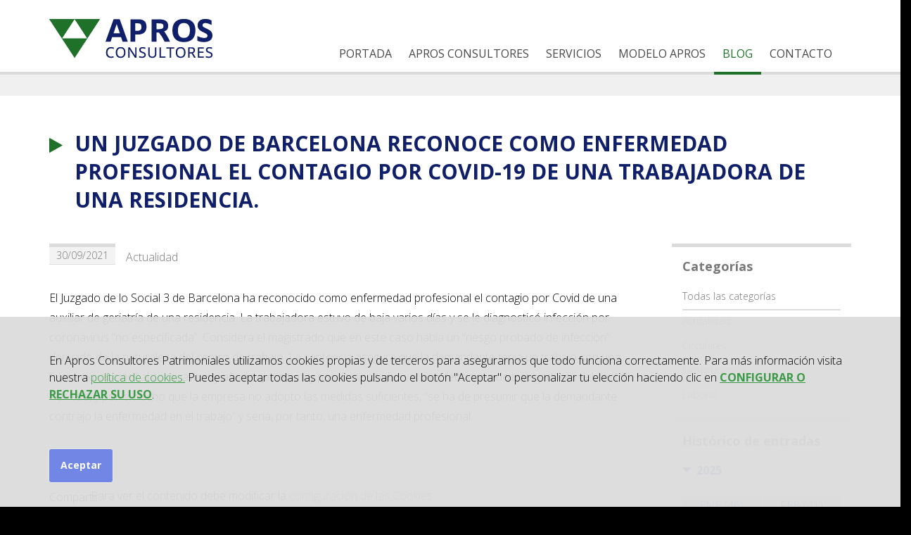

--- FILE ---
content_type: text/html
request_url: https://www.aprosconsultores.com/un-juzgado-de-barcelona-reconoce-como-enfermedad-profesional-el-contagio-por-covid-19-de-una-trabajadora-de-una-residencia
body_size: 8154
content:
    <!DOCTYPE html>
    <!--[if lt IE 7]>      <html class="no-js lt-ie9 lt-ie8 lt-ie7" lang="es"> <![endif]-->
    <!--[if IE 7]>         <html class="no-js lt-ie9 lt-ie8" lang="es"> <![endif]-->
    <!--[if IE 8]>         <html class="no-js lt-ie9" lang="es"> <![endif]-->
    <!--[if gt IE 8]><!--> <html class="no-js" lang="es"> <!--<![endif]-->
<head>
    <meta charset="utf-8">
    <meta http-equiv="X-UA-Compatible" content="IE=edge,chrome=1">
    <meta name="viewport" content="width=device-width, initial-scale=1">
    <title>Un juzgado de Barcelona reconoce como enfermedad profesional el contagio por Covid-19 de una trabajadora de una residencia. | Apros Consultores Patrimoniales</title>
                <meta content='Un juzgado de Barcelona reconoce como enfermedad profesional el contagio por Covid-19 de una trabajadora de una residencia.' property='og:title'/>
                    <meta content='https://www.aprosconsultores.com/un-juzgado-de-barcelona-reconoce-como-enfermedad-profesional-el-contagio-por-covid-19-de-una-trabajadora-de-una-residencia' property='og:url'/>
                    <meta content='Apros Consultores Patrimoniales' property='og:site_name'/>
                    <meta content='El Juzgado de lo Social 3 de Barcelona ha reconocido como enfermedad profesional el contagio por Covid de una auxiliar de geriatr&iacute;a de un...' property='og:description'/>
                    <meta name="description" content="" />
        <meta name="keywords" content="" />
            <meta name="robots" content="INDEX,FOLLOW" />

    <link rel="shortcut icon" href="https://www.aprosconsultores.com/favicon.ico" type="image/x-icon" />

                                                                                                                                                                                                                                                                                                                                                                                                                                                                                                                                                                                                                                                                                                                                                                                                                                                                                                                                                                                                                                                                                                                                                                                                                                                                                                                                                                                                                                                                                                                                                                                                                                                                                                                                                                                                                                                                                                                                                                                                                                                                                                                                                                                                                                                                                                                                                                                                                                                                                                                                                                                                                                                                                                                                                                                                                                                                                                                                                                                                                                                                                                                                                                                                                                                                                                                                                                                                                                                                                                                                                                                                                                                                                                                                                                                                                                                                                                                                                                                                                                                                                                                                                                                                                                                                                                                                                                                                                                                                                                                                                                                                                                                                                                                                                                                                                                                                                                                                                                                                                                                                                                                                                                                                                                                                                                                                                                                                                                                                                                                                                                                                                                                                                                                                                                                                                                                                                                                                                                                                                                                                                                                                                                                                                                                                                                                                                                                                                                                                                                                                                                                                                                                                                                                                                                                                                                                                                                                                                                                                                                                                                                                                                                                                                                                                                                                                                                                                                                                                                                                                                                                                                                                                                                                                                                                                                                                                                                                                                                                                                                                                                                                                                                                                                                                                                                                                                                                                                                                                                                                                                                                                                                                                                                                                                                                                                                                                                                                                                                                                                                                                                                                                                                                                                                                                                                                                                                                                                                                                                                                                                                                                                                                                                                                                                                                                                                                                                                                                                                                                                                                                                                                                                                                                                                                                                                                                                                                                                                                                                                                                                                                                                                                                                                                                                                                                                                                                                                                                                                                                                                                                                                                                                                                                                                                                                                                                                                                                                                                                                                                                                                                                                                                                                                                                                                                                                                                                                                                                                                                                                                                                                                                                                                                                                                                                                                                                                                                                                                                                                                                                                                                                                                                                                                                                                                                                                                                                                                                                                                                                                                                                                                                                                                                                                                                                                                                                                                                                                                                                                                                                                                                                                                                                                                                                                                                                                                                                                                                                                                                                                                                                                                                                                                                                                                                                                                                                                                                                                                                                                                                                                                                                                                                                                                                                                                                                                                                                                                                                                                                                                                                                                                                                                                                                                                                                                                                                                                                                                                                                                                                                                                                                                                                                                                                                                                                                                                                                                                                                                                                                                                                                                                                                                                                                                                                                                                                                                                                                                                                                                                                                                                                                                                                                                                                                                                                                                                                                                                                                                                                                                                                                                                                                                                                                                                                                                                                                                                                                                                                                                                                                                                                                                                                                                                                                                                                                                                                                                                                                                                                                                                                                                                                                                                                                                                                                                                                                                                                                                                                                                                                                                                                                                                                                                                                                                                                                                                                                                                                                                                                                                                                                                                                                                                                                                                                                                                                                                                                                                                                                                                                                                                                                                                                                                                                                                                                                                                                                                                                                                                                                                                                                                                                                                                                                                                                                                                                                                                                                                                                                                                                                                                                                                                                                                                                                                                                                                                                                                                                                                                                                                                                                                                                                                                                                                                                                                                                                                                                                                                                                                                                                                                                                                                                                                                                                                                                                                                                                                                                                                                                                                                                                                                                                                                                                                                                                                                                                                                                                                                                                                                                                                                                                                                                                                                                                                                                                                                                                                                                                                                                                                                                                                                                                                                                                                                                                                                                                                                                                                                                                                                                                                                                                                                                                                                                                                                                                                                                                                                                                                                                                                                                                                                                                                                                                                                                                                                                                                                                                                                                                                                                                                                                                                                                                                                                                                                                                                                                                                                                                                                                                                                                                                                                                                                                                                                                                                                                                                                                                                                                                                                                                                                                                                                                                                                                                                                                                                                                                                                                                                                                                                                                                                                                                                                                                                                                                                                                                                                                                                                                                                                                                                                                                                                                                                                                                                                                                                                                                                                                                                                                                                                                                                                                                                                                                                                                                                                                                                                                                                                                                                                                                                                                                                                                                                                                                                                                                                                                                                                                                                                                                                                                                                                                                                                                                                                                                                                                                                                                                                                                                                                                                                                                                                                                                                                                                                                                                                                                                                                                                                                                                                                                                                                                                                                                                                                                                                                                                                                                                                                                                                                                                                                                                                                                                                                                                                                                                                                                                                                                                                                                                                                                                                                                                                                                                                                                                                                                                                                                                                                                                                                                                                                                                                                                                                                                                                                                                                                                                                                                                                                                                                                                                                                                                                                                                                                                                                                                                                                                                                                                                                                                                                                                                                                                                                                                                                                                                                                                                                                                                                                                                                                                                                                                                                                                                                                                                                                                                                                                                                                                                                                                                                                                                                                                                                                                                                                                                                                                                                                                                                                                                                                                                                                                                                                                                                                                                                                                                                                                                                                                                                                                                                                                                                                                                                                                                                                                                                                                                                                                                                                                                                                                                                                                                                                                                                                                                                                                                                                                                                                                                                                                                                                                                                                                                                                                                                                                                                                                                                                                                                                                                                                                                                                                                                                                                                                                                                                                                                                                                                                                                                                                                                                                                                                                                                                                                                                                                                                                                                                                                                                                                                                                                                                                                                                                                                                                                                                                                                                                                                                                                                                                                                                                                                                                                                                                                                                                                                                                                                                                                                                                                                                                                                                                                                                                                                                                                                                                                                                                                                                                                                                                                                                                                                                                                                                                                                                                                                                                                                                                                                                                                                                                                                                                                                                                                                                                                                                                                                                                                                                                                                                                                                                                                                                                                                                                                                                                                                                                                                                                                                                                                                                                                                                                                                                                                                                                                                                                                                                                                                                                                                                                                                                                                                                                                                                                                                                                                                                                                                                                                                                                                                                                                                                                                                                                                                                                                                                                                                                                                                                                                                                                                                                                                                                                                                                                                                                                                                                                                                                                                                                                                                                                                                                                                                                                                                                                                                                                                                                                                                                                                                                                                                                                                                                                                                                                                                                                                                                                                                                                                                                                                                                                                                                                                                                                                                                                                                                                                                                                                                                                                                                                                                                                                                                                                                                                                                                                                                                                                                                                                                                                                                                                                                                                                                                                                                                                                                                                                                                                                                                                                                                                                                                                                                                                                                                                                                                                                                                                                                                                                                                                                                                                                                                                                                                                                                                                                                                                                                                                                                                                                                                                                                                                                                                                                                                                                                                                                                                                                                                                                                                                                                                                                                                                                                                                                                                                                                                                                                                                                                                                                                                                                                                                                                                                                                                                                                                                                                                                                                                                                                                                                                                                                                                                                                                                                                                                                                                                                                                                                                                                                                                                                                                                                                                                                                                                                                                                                                                                                                                                                                                                                                                                                                                                                                                                                                                                                                                                                                                                                                                                                                                                                                                                                                                                                                                                                                                                                                                                                                                                                                                                                                                                                                                                                                                                                                                                                                                                                                                                                                                                                                                                                                                                                                                                                                                                                                                                                                                                                                                                                                                                                                                                                                                                                                                                                                                                                                                                                                                                                                                                                                                                                                                                                                                                                                                                                                                                                                                                                                                                                                                                                                                                                                                                                                                                                                                                                                                                                                                                                                                                                                                                                                                                                                                                                                                                                                                                                                                                                                                                                                                                                                                                                                                                                                                                                                                                                                                                                                                                                                                                                                                                                                                                                                                                                                                                                                                                                                                                                                                                                                                                                                                                                                                                                                                                                                                                                                                                                                                                                                                                                                                                                                                                                                                                                                                                                                                                                                                                                                                                                                                                                                                                                                                                                                                                                                                                                                                                                                                                                                                                                                                                                                                                                                                                                                                                                                                                                                                                                                                                                                                                                                                                                                                                                                                                                                                                                                                                                                                                                                                                                                                                                                                                                                                                                                                                                                                                                                                                                                                                                                                                                                                                                                                                                                                                                                                                                                                                                                                                                                                                                                                                                                                                                                                                                                                                                                                                                                                                                                                                                                                                                                                                                                                                                                                                                                                                                                                                                                                                                                                                                                                                                                                                                                                                                                                                                                                                                                                                                                                                                                                                                                                                                                                                                                                                                                                                                                                                                                                                                                                                                                                                                                                                                                                                                                                                                                                                                                                                                                                                                                                                                                                                                                                                                                                                                                                                                                                                                                                                                                                                                                                                                                                                                                                                                                                                                                                                                                                                                                                                                                                                                                                                                                                                                                                                                                                                                                                                                                                                                                                                                                                                                                                                                                                                                                                                                                                                                                                                                                                                                                                                                                                                                                                                                                                                                                                                                                                                                                                                                                                                                                                                                                                                                                                                                                                                                                                                                                                                                                                                                                                                                                                                                                                                                                                                                                                                                                                                                                                                                                                                                                                                                                                                                                                                                                                                                                                                                                                                                                                                                                                                                                                                                                                                                                                                                                                                                                                                                                                                                                                                                                                                                                                                                                                                                                                                                                                                                                                                                                                                                                                                                                                                                                                                                                                                                                                                                                                                                                                                                                                                                                                                                                                                                                                                                                                                                                                                                                                                                                                                                                                                                                                                                                                                                                                                                                                                                                                                                                                                                                                                                                                                                                                                                                                                                                                                                                                                                                                                                                                                                                                                                                                                                                                                                                                                                                                                                                                                                                                                                                                                                                                                                                                                                                                                                                                                                                                                                                                                                                                                                                                                                                                                                                                                                                                                                                                                                                                                                                                                                                                                                                                                                                                                                                                                                                                                                                                                                                                                                                                                                                                                                                                                                                                                                                                                                                                                                                                                                                                                                                                                                                                                                                                                                                                                                                                                                                                                                                                                                                                                                                                                                                                                                                                                                                                                                                                                                                                                                                                                                                                                                                                                                                                                                                                                                                                                                                                                                                                                                                                                                                                                                                                                                                                                                                                                                                                                                                                                                                                                                                                                                                                                                                                                                                                                                                                                                                                                                                                                                                                                                                                                                                                                                                                                                                                                                                                                                                                                                                                                                                                                                                                                                                                                                                                                                                                                                                                                                                                                                                                                                                                                                                                                                                                                                                                                                                                                                                                                                                                                                                                                                                                                                                                                                                                                                                                                                                                                                                                                                                                                                                                                                                                                                                                                                                                                                                                                                                                                                                                                                                                                                                                                                                                                                                                                                                                                                                                                                                                                                                                                                                                                                                                                                                                                                                                                                                                                                                                                                                                                                                                                                                                                                                                                                                                                                                                                                                                                                                                                                                                                                                                                                                                                                                                                                                                                                                                                                                                                                                                                                                                                                                                                                                                                                                                                                                                                                                                                                                                                                                                                                                                                                                                                                                                                                                                                                                                                                                                                                                                                                                                                                                                                                                                                                                                                                                                                                                                                                                                                                                                                                                                                                                                                                                                                                                                                                                                                                                                                                                                                                                                                                                                                                                                                                                                                                                                                                                                                                                                                                                                                                                                                                                                                                                                                                                                                                                                                                                                                                                                                                                                                                                                                                                                                                                                                                                                                                                                                                                                                                                                                                                                                                                                                                                                                                                                                                                                                                                                                                                                                                                                                                                                                                                                                                                                                                                                                                                                                                                                                                                                                                                                                                                                                                                                                                                                                                                                                                                                                                                                                                                                                                                                                                                                                                                                                                                                                                                                                                                                                                    
                         <script src="https://www.aprosconsultores.com/min/f=js/jquery-1.9.1.min.js,js/modernizr-2.6.2.min.js"></script>
            <!--[if lte IE 9]>
    <script src='http://ie7-js.googlecode.com/svn/version/2.1(beta4)/IE9.js'></script>
    <script src='http://css3-mediaqueries-js.googlecode.com/svn/trunk/css3-mediaqueries.js'></script>
    <![endif]-->

            <link href="https://fonts.googleapis.com/css?family=Open+Sans:400,300,300italic,400italic,600,600italic,700,700italic" rel='stylesheet' type='text/css' media='all' />
                    <link href="https://www.aprosconsultores.com/min/f=css/plugins/jquery-ui/smoothness/jquery-ui.min.css,css/plugins/jquery.colorbox/colorbox.css,css/bootstrap.min.css,css/bootstrap-theme.min.css,css/font-awesome.min.css,css/bootstrap-social.css,css/main.css,temas/nav-top-secondary-nav-left/css/estilos.css,temas/nav-top-secondary-nav-left/css/cookies.css" rel='stylesheet' type='text/css' media='all' />
        <script>
                var gmaps_lat = "40.42999496510597";
        var gmaps_lng = " -3.678746223449707";
        var gmaps_zoom = 17;
        var gmaps_maptype = "HYBRID";
        
        var uaAnalitics = "UA-73598520-1";

        var titulopolitica = 'Para ver el contenido debe modificar la <a class=\"config-cookies\" href=\"#\">configuración de las Cookies</a>.';
    </script>
    </head>
<body class="safari " itemscope itemtype="http://schema.org/ItemPage">


<div id="header-bg" class="container-fluid">
        <div class="row hidden-sm hidden-md hidden-lg">
        <div id="social-langs" class="container-fluid">
            <div class="socials hidden pull-left">
                <ul>
                                            <li><a href="https://es-es.facebook.com/APROS-Consultores-227549634036395/" target="_blank" class="btn btn-social-icon btn-facebook btn-xs" title="Facebook" data-toggle="tooltip" data-placement="bottom"><i class="fa fa-facebook"></i></a></li>
                                                                <li><a href="https://twitter.com/aprosconsultor?lang=es" target="_blank" class="btn btn-social-icon btn-twitter btn-xs" title="Twitter" data-toggle="tooltip" data-placement="bottom"><i class="fa fa-twitter"></i></a></li>
                                                                <li><a href="#" target="_blank" class="btn btn-social-icon btn-google-plus btn-xs" title="Google+" data-toggle="tooltip" data-placement="bottom"><i class="fa fa-google-plus"></i></a></li>
                                                                <li><a href="#" target="_blank" class="btn btn-social-icon btn-youtube btn-xs" title="Youtube" data-toggle="tooltip" data-placement="bottom"><i class="fa fa-youtube-play"></i></a></li>
                                                                <li><a href="#" target="_blank" class="btn btn-social-icon btn-instagram btn-xs" title="Instagram" data-toggle="tooltip" data-placement="bottom"><i class="fa fa-instagram"></i></a></li>
                                                                <li><a href="#" target="_blank" class="btn btn-social-icon btn-vimeo btn-xs" title="Vimeo" data-toggle="tooltip" data-placement="bottom"><i class="fa fa-vimeo-square"></i></a></li>
                                                                <li><a href="#" target="_blank" class="btn btn-social-icon btn-pinterest btn-xs" title="Pinterest" data-toggle="tooltip" data-placement="bottom"><i class="fa fa-pinterest"></i></a></li>
                                                                <li><a href="#" target="_blank" class="btn-tuenti" title="Tuenti" data-toggle="tooltip" data-placement="bottom"></a></li>
                                                                <li><a href="#" target="_blank" class="btn btn-social-icon btn-linkedin btn-xs" title="Linkedin" data-toggle="tooltip" data-placement="bottom"><i class="fa fa-linkedin"></i></a></li>
                                    </ul>
            </div>
                        <div class="clearfix"></div>
       </div>
    </div>
    <header class="container">
        <div id="logo" class="pull-left">
                                    <a href="https://www.aprosconsultores.com">
                            <img src="https://www.aprosconsultores.com/img/logo.png" alt="Apros Consultores Patrimoniales" />
                        </a>
                                </div>
		<div id="main-nav-bg" class="container-fluid">
    <nav id="main-nav" class="navbar navbar-default  col-xs-12 col-sm-12 col-md-8 pull-right">
        <div class="navbar-header">
            <button type="button" class="navbar-toggle collapsed" data-toggle="collapse" data-target="#main-nav-menu">
                <span class="sr-only">Mostrar/ocultar navegación</span>
                <span class="icon-bar"></span>
                <span class="icon-bar"></span>
                <span class="icon-bar"></span>
            </button>
        </div>
        <div class="collapse navbar-collapse" id="main-nav-menu">
            <ul class="nav navbar-nav">
                                        <li class="">
                    <a href="https://www.aprosconsultores.com">Portada</a>
                </li>
                            <li class="">
                    <a href="https://www.aprosconsultores.com/apros-consultores">Apros Consultores</a>
                </li>
                            <li class="">
                    <a href="https://www.aprosconsultores.com/servicios">Servicios</a>
                </li>
                            <li class="">
                    <a href="https://www.aprosconsultores.com/modelo-apros">Modelo Apros</a>
                </li>
                            <li class="active">
                    <a href="https://www.aprosconsultores.com/blog">Blog</a>
                </li>
                            <li class="">
                    <a href="https://www.aprosconsultores.com/contacto">Contacto</a>
                </li>
                        </ul>
        </div>
    </nav>
</div>
        <div class="right hidden pull-right">
                        <span class="hidden-xs">
                <div class="socials pull-left">
                    <p>Síguenos en:</p>
                    <ul>
                                            <li><a href="https://es-es.facebook.com/APROS-Consultores-227549634036395/" target="_blank" class="btn btn-social-icon btn-facebook btn-xs" title="Facebook" data-toggle="tooltip" data-placement="bottom"><i class="fa fa-facebook"></i></a></li>
                                                                <li><a href="https://twitter.com/aprosconsultor?lang=es" target="_blank" class="btn btn-social-icon btn-twitter btn-xs" title="Twitter" data-toggle="tooltip" data-placement="bottom"><i class="fa fa-twitter"></i></a></li>
                                                                <li><a href="#" target="_blank" class="btn btn-social-icon btn-google-plus btn-xs" title="Google+" data-toggle="tooltip" data-placement="bottom"><i class="fa fa-google-plus"></i></a></li>
                                                                <li><a href="#" target="_blank" class="btn btn-social-icon btn-youtube btn-xs" title="Youtube" data-toggle="tooltip" data-placement="bottom"><i class="fa fa-youtube-play"></i></a></li>
                                                                <li><a href="#" target="_blank" class="btn btn-social-icon btn-instagram btn-xs" title="Instagram" data-toggle="tooltip" data-placement="bottom"><i class="fa fa-instagram"></i></a></li>
                                                                <li><a href="#" target="_blank" class="btn btn-social-icon btn-vimeo btn-xs" title="Vimeo" data-toggle="tooltip" data-placement="bottom"><i class="fa fa-vimeo-square"></i></a></li>
                                                                <li><a href="#" target="_blank" class="btn btn-social-icon btn-pinterest btn-xs" title="Pinterest" data-toggle="tooltip" data-placement="bottom"><i class="fa fa-pinterest"></i></a></li>
                                                                <li><a href="#" target="_blank" class="btn-tuenti" title="Tuenti" data-toggle="tooltip" data-placement="bottom"></a></li>
                                                                <li><a href="#" target="_blank" class="btn btn-social-icon btn-linkedin btn-xs" title="Linkedin" data-toggle="tooltip" data-placement="bottom"><i class="fa fa-linkedin"></i></a></li>
                                        </ul>
                </div>
                            </span>
            <div class="clearfix"></div>
            <address class="pull-right">
                <span class="phone"><i class="glyphicon glyphicon-earphone"></i>91 426 00 00</span>
                <span class="mail"><i class="arroba"></i><a href="mailto:info@aprosconsultores.com">info@aprosconsultores.com</a></span>
            </address>
        </div>
    </header>
</div>

<div id="section-bg" class="container-fluid"><section class="section-media-third-right have-menu" itemscope itemtype="http://schema.org/BlogPosting">
    <div class="container principal">

        
        
        
        <h1 itemprop="name">Un juzgado de Barcelona reconoce como enfermedad profesional el contagio por Covid-19 de una trabajadora de una residencia.</h1>
        
                <div class="content-section col-xs-12 col-sm-7 col-md-8 col-lg-9">
            <div class="row primero">
                <script>
    function IgualarAlturaLateralesArticulos(contenedor_todo,contenedor_lateral_1,contenedor_lateral_2){

        $('#content-articles').children(contenedor_todo).children('.thumbnail').each(function(){
            var h_1 = $(this).children('.row').children(contenedor_lateral_1).innerHeight();
            var h_2 = $(this).children('.row').children(contenedor_lateral_2).innerHeight();
            var h_Final = (h_1 >= h_2) ? h_1 : h_2;

            $(this).children('.row').children(contenedor_lateral_1).innerHeight(h_Final);
            $(this).children('.row').children(contenedor_lateral_2).innerHeight(h_Final);
        })
    }

    function IgualarAlturasArticles(contenedor_todo,contenedor_lateral_1,contenedor_lateral_2){
        var h_Article = 0;
        $('#content-articles').children(contenedor_todo).children('.thumbnail').each(function(){
            if($(this).innerHeight() > h_Article){
                h_Article = $(this).innerHeight();
            }
        });

        if(h_Article > 0){
            $('#content-articles').children(contenedor_todo).children('.thumbnail').each(function(){
               $(this).innerHeight(h_Article);
			  
            });
        }

        $('#content-articles').children(contenedor_todo).children('.thumbnail').each(function(){
            if(!$(this).parent().hasClass('img-top')) {
                var h_1 = $(this).children('.row').children(contenedor_lateral_1).innerHeight();
                var h_2 = $(this).children('.row').children(contenedor_lateral_2).innerHeight();
                var h_Final = (h_1 >= h_2) ? h_1 : h_2;

                if (h_Final < h_Article) {
                    h_Final = h_Article;
                }

                $(this).children('.row').children(contenedor_lateral_1).innerHeight(h_Final);
                $(this).children('.row').children(contenedor_lateral_2).innerHeight(h_Final);
            }
        })


    }

    $(document).ready(function(){
                $('a[rel="gallery"]').colorbox({
            maxWidth:'95%',
            maxHeight:'95%'
        });

                setTimeout(IgualarAlturaLateralesArticulos('article.img-right.cols-1','.img','.text'),800);
        setTimeout(IgualarAlturaLateralesArticulos('article.img-left.cols-1','.img','.text'),800);
        setTimeout(IgualarAlturaLateralesArticulos('article.img-right.cols-1','.video','.text'),800);
        setTimeout(IgualarAlturaLateralesArticulos('article.img-left.cols-1','.video','.text'),800);

                setTimeout(IgualarAlturasArticles('article.cols-2','.img','.text'),800);
       // setTimeout(IgualarAlturasArticles('article.cols-3','.img','.text'),800);
        setTimeout(IgualarAlturasArticles('article.cols-4','.img','.text'),800);
		var cont=0;
		setTimeout(comienza,1000);
		function comienza (){
		$("article").each(function() {
		var rel_art=  $(this).attr('rel');
			
				IgualarAlturasArticles('article.cols-3[rel='+rel_art+'] ','.img','.text');
				
		
			});
			}
    })
</script><time datetime="2021-09-30" id="fecha_pub" class="pull-left" itemprop="datePublished">30/09/2021</time>

<ul id="categories" class="list-inline pull-left post-categories">
            <li><a href="https://www.aprosconsultores.com/blog/actualidad">Actualidad</a></li>
    </ul>
<div class="clearfix"></div>
<span itemprop="text">    <div class="texto"><p>El Juzgado de lo Social 3 de Barcelona ha reconocido como enfermedad profesional el contagio por Covid de una auxiliar de geriatr&iacute;a de una residencia. La trabajadora estuvo de baja varios d&iacute;as y se le diagnostic&oacute; infecci&oacute;n por coronavirus &ldquo;no especificada&rdquo;. Considera el magistrado que en este caso hab&iacute;a un &ldquo;riesgo probado de infecci&oacute;n&rdquo; derivado de la naturaleza del centro de trabajo. La sentencia asegura que la demandante ten&iacute;a un trabajo con una &ldquo;clara exposici&oacute;n&rdquo; al coronavirus y a&ntilde;ade que en muy pocos d&iacute;as hubo varias infecciones de trabajadores del centro. Por eso, y por el hecho que la empresa no adopt&oacute; las medidas suficientes, &ldquo;se ha de presumir que la demandante contrajo la enfermedad en el trabajo&rdquo; y ser&iacute;a, por tanto, una enfermedad profesional.</p>
<p><strong><u>&nbsp;</u></strong></p></div>
</span><div class="clearfix"></div>
<div class="clearfix"></div>
	<div id="social-share" class="row"><p id="share-text" class="col-xs-12 col-sm-2 col-md-1 size-32">Compartir:</p><div id="addthis" class="col-xs-12 col-sm-10 col-md-11"><!-- AddThis Button BEGIN --><div class="addthis_toolbox addthis_default_style addthis_32x32_style"><a class="addthis_button_facebook"></a> <a class="addthis_button_twitter"></a> <a class="addthis_button_google_plusone_share"></a> <a class="addthis_button_linkedin"></a> <a class="addthis_button_email"></a><a class="addthis_button_compact"></a><a class="addthis_counter addthis_bubble_style"></a></div><script class="cookieterceros" type="text/javascript" src="" srccookie="https://s7.addthis.com/js/250/addthis_widget.js#pubid=xa-4fe9663a749dd43b#async=1"></script><!-- AddThis Button END --></div></div><div class="clearfix"></div>
<div class="clearfix"></div>            </div>
        </div>

        <aside id="aside-blog" class="col-lg-3 col-md-4 col-sm-5 col-xs-12">

            	  <script>
    $(document).ready(function(){
        $('select#blog-category').on('change',function(){
            if($(this).val() != ''){
                window.location.href = $(this).val();
            }
        })
    })
</script>
<div id="blog-categories" class="block col-xs-12">
    <h2>Categorías</h2>
    <div class="form-horizontal">
        <div class="form-group">
            <div class="col-xs-12">
                <label class="sr-only">Categoría</label>
								   <ul  id="blog-category" name="blog-category" class="categorias-control">
                    <li><a href="https://www.aprosconsultores.com/blog" selected="selected">Todas las categorías</a></li>
                                    <li ><a href="https://www.aprosconsultores.com/blog/actualidad">Actualidad</a></li>
                                    <li ><a href="https://www.aprosconsultores.com/blog/circulares">Circulares</a></li>
                                    <li ><a href="https://www.aprosconsultores.com/blog/jurisprudencia">Jurisprudencia</a></li>
                                    <li ><a href="https://www.aprosconsultores.com/blog/laboral">Laboral</a></li>
                                </ul>
            </div>
        </div>
    </div>
</div>    <script>
    $(document).ready(function(){
                $('#posts-history li.no-data a').on('click',function(e){
            e.preventDefault();
        })

                $('#posts-history li.year > a').on('click',function(e){
            e.preventDefault();
            $(this).parent().toggleClass('active');
            if($(this).children('i.glyphicon').hasClass('glyphicon-triangle-right')){
                $(this).children('i.glyphicon').removeClass('glyphicon-triangle-right').addClass('glyphicon-triangle-bottom');
            }else{
                $(this).children('i.glyphicon').removeClass('glyphicon-triangle-bottom').addClass('glyphicon-triangle-right');
            }

            if($(this).parent().children('ul').hasClass('hide')){
                $(this).parent().children('ul').css({display:'none'}).removeClass('hide').slideToggle();
            }else{
                $(this).parent().children('ul').slideToggle(function(){
                    $(this).parent().children('ul').addClass('hide');
                })
            }

        })
    })
</script>
<div id="posts-history" class="block col-xs-12">
    <h2>Histórico de entradas</h2>
    <ul class="row">
                <li class="year col-xs-12 active first ">
            <a href="#"><i class="glyphicon glyphicon-triangle-bottom"></i>2025</a>
            <ul class="">
                            <li class="col-xs-6 text-center first ">
                    <a href="https://www.aprosconsultores.com/blog/olds/2025/1">ENE (46)</a>
                </li>
                            <li class="col-xs-6 text-center last ">
                    <a href="https://www.aprosconsultores.com/blog/olds/2025/2">FEB (41)</a>
                </li>
                            <li class="col-xs-6 text-center first ">
                    <a href="https://www.aprosconsultores.com/blog/olds/2025/3">MAR (45)</a>
                </li>
                            <li class="col-xs-6 text-center last ">
                    <a href="https://www.aprosconsultores.com/blog/olds/2025/4">ABR (41)</a>
                </li>
                            <li class="col-xs-6 text-center first ">
                    <a href="https://www.aprosconsultores.com/blog/olds/2025/5">MAY (41)</a>
                </li>
                            <li class="col-xs-6 text-center last ">
                    <a href="https://www.aprosconsultores.com/blog/olds/2025/6">JUN (42)</a>
                </li>
                            <li class="col-xs-6 text-center first ">
                    <a href="https://www.aprosconsultores.com/blog/olds/2025/7">JUL (48)</a>
                </li>
                            <li class="col-xs-6 text-center last ">
                    <a href="https://www.aprosconsultores.com/blog/olds/2025/8">AGO (30)</a>
                </li>
                            <li class="col-xs-6 text-center first ">
                    <a href="https://www.aprosconsultores.com/blog/olds/2025/9">SEP (45)</a>
                </li>
                            <li class="col-xs-6 text-center last ">
                    <a href="https://www.aprosconsultores.com/blog/olds/2025/10">OCT (43)</a>
                </li>
                            <li class="col-xs-6 text-center first ">
                    <a href="https://www.aprosconsultores.com/blog/olds/2025/11">NOV (7)</a>
                </li>
                            <li class="col-xs-6 text-center last no-data">
                    <a href="https://www.aprosconsultores.com/blog/olds/2025/12">DIC</a>
                </li>
                        </ul>
        </li>
            <li class="year col-xs-12   ">
            <a href="#"><i class="glyphicon glyphicon-triangle-right"></i>2024</a>
            <ul class="hide">
                            <li class="col-xs-6 text-center first ">
                    <a href="https://www.aprosconsultores.com/blog/olds/2024/1">ENE (48)</a>
                </li>
                            <li class="col-xs-6 text-center last ">
                    <a href="https://www.aprosconsultores.com/blog/olds/2024/2">FEB (47)</a>
                </li>
                            <li class="col-xs-6 text-center first ">
                    <a href="https://www.aprosconsultores.com/blog/olds/2024/3">MAR (40)</a>
                </li>
                            <li class="col-xs-6 text-center last ">
                    <a href="https://www.aprosconsultores.com/blog/olds/2024/4">ABR (43)</a>
                </li>
                            <li class="col-xs-6 text-center first ">
                    <a href="https://www.aprosconsultores.com/blog/olds/2024/5">MAY (43)</a>
                </li>
                            <li class="col-xs-6 text-center last ">
                    <a href="https://www.aprosconsultores.com/blog/olds/2024/6">JUN (40)</a>
                </li>
                            <li class="col-xs-6 text-center first ">
                    <a href="https://www.aprosconsultores.com/blog/olds/2024/7">JUL (48)</a>
                </li>
                            <li class="col-xs-6 text-center last ">
                    <a href="https://www.aprosconsultores.com/blog/olds/2024/8">AGO (35)</a>
                </li>
                            <li class="col-xs-6 text-center first ">
                    <a href="https://www.aprosconsultores.com/blog/olds/2024/9">SEP (43)</a>
                </li>
                            <li class="col-xs-6 text-center last ">
                    <a href="https://www.aprosconsultores.com/blog/olds/2024/10">OCT (47)</a>
                </li>
                            <li class="col-xs-6 text-center first ">
                    <a href="https://www.aprosconsultores.com/blog/olds/2024/11">NOV (38)</a>
                </li>
                            <li class="col-xs-6 text-center last ">
                    <a href="https://www.aprosconsultores.com/blog/olds/2024/12">DIC (36)</a>
                </li>
                        </ul>
        </li>
            <li class="year col-xs-12   ">
            <a href="#"><i class="glyphicon glyphicon-triangle-right"></i>2023</a>
            <ul class="hide">
                            <li class="col-xs-6 text-center first ">
                    <a href="https://www.aprosconsultores.com/blog/olds/2023/1">ENE (40)</a>
                </li>
                            <li class="col-xs-6 text-center last ">
                    <a href="https://www.aprosconsultores.com/blog/olds/2023/2">FEB (41)</a>
                </li>
                            <li class="col-xs-6 text-center first ">
                    <a href="https://www.aprosconsultores.com/blog/olds/2023/3">MAR (52)</a>
                </li>
                            <li class="col-xs-6 text-center last ">
                    <a href="https://www.aprosconsultores.com/blog/olds/2023/4">ABR (39)</a>
                </li>
                            <li class="col-xs-6 text-center first ">
                    <a href="https://www.aprosconsultores.com/blog/olds/2023/5">MAY (45)</a>
                </li>
                            <li class="col-xs-6 text-center last ">
                    <a href="https://www.aprosconsultores.com/blog/olds/2023/6">JUN (53)</a>
                </li>
                            <li class="col-xs-6 text-center first ">
                    <a href="https://www.aprosconsultores.com/blog/olds/2023/7">JUL (44)</a>
                </li>
                            <li class="col-xs-6 text-center last ">
                    <a href="https://www.aprosconsultores.com/blog/olds/2023/8">AGO (46)</a>
                </li>
                            <li class="col-xs-6 text-center first ">
                    <a href="https://www.aprosconsultores.com/blog/olds/2023/9">SEP (39)</a>
                </li>
                            <li class="col-xs-6 text-center last ">
                    <a href="https://www.aprosconsultores.com/blog/olds/2023/10">OCT (45)</a>
                </li>
                            <li class="col-xs-6 text-center first ">
                    <a href="https://www.aprosconsultores.com/blog/olds/2023/11">NOV (44)</a>
                </li>
                            <li class="col-xs-6 text-center last ">
                    <a href="https://www.aprosconsultores.com/blog/olds/2023/12">DIC (40)</a>
                </li>
                        </ul>
        </li>
            <li class="year col-xs-12   ">
            <a href="#"><i class="glyphicon glyphicon-triangle-right"></i>2022</a>
            <ul class="hide">
                            <li class="col-xs-6 text-center first ">
                    <a href="https://www.aprosconsultores.com/blog/olds/2022/1">ENE (24)</a>
                </li>
                            <li class="col-xs-6 text-center last ">
                    <a href="https://www.aprosconsultores.com/blog/olds/2022/2">FEB (43)</a>
                </li>
                            <li class="col-xs-6 text-center first ">
                    <a href="https://www.aprosconsultores.com/blog/olds/2022/3">MAR (46)</a>
                </li>
                            <li class="col-xs-6 text-center last ">
                    <a href="https://www.aprosconsultores.com/blog/olds/2022/4">ABR (29)</a>
                </li>
                            <li class="col-xs-6 text-center first ">
                    <a href="https://www.aprosconsultores.com/blog/olds/2022/5">MAY (40)</a>
                </li>
                            <li class="col-xs-6 text-center last ">
                    <a href="https://www.aprosconsultores.com/blog/olds/2022/6">JUN (44)</a>
                </li>
                            <li class="col-xs-6 text-center first ">
                    <a href="https://www.aprosconsultores.com/blog/olds/2022/7">JUL (43)</a>
                </li>
                            <li class="col-xs-6 text-center last ">
                    <a href="https://www.aprosconsultores.com/blog/olds/2022/8">AGO (7)</a>
                </li>
                            <li class="col-xs-6 text-center first ">
                    <a href="https://www.aprosconsultores.com/blog/olds/2022/9">SEP (44)</a>
                </li>
                            <li class="col-xs-6 text-center last ">
                    <a href="https://www.aprosconsultores.com/blog/olds/2022/10">OCT (44)</a>
                </li>
                            <li class="col-xs-6 text-center first ">
                    <a href="https://www.aprosconsultores.com/blog/olds/2022/11">NOV (41)</a>
                </li>
                            <li class="col-xs-6 text-center last ">
                    <a href="https://www.aprosconsultores.com/blog/olds/2022/12">DIC (52)</a>
                </li>
                        </ul>
        </li>
            <li class="year col-xs-12   ">
            <a href="#"><i class="glyphicon glyphicon-triangle-right"></i>2021</a>
            <ul class="hide">
                            <li class="col-xs-6 text-center first no-data">
                    <a href="https://www.aprosconsultores.com/blog/olds/2021/1">ENE</a>
                </li>
                            <li class="col-xs-6 text-center last ">
                    <a href="https://www.aprosconsultores.com/blog/olds/2021/2">FEB (45)</a>
                </li>
                            <li class="col-xs-6 text-center first ">
                    <a href="https://www.aprosconsultores.com/blog/olds/2021/3">MAR (55)</a>
                </li>
                            <li class="col-xs-6 text-center last ">
                    <a href="https://www.aprosconsultores.com/blog/olds/2021/4">ABR (46)</a>
                </li>
                            <li class="col-xs-6 text-center first ">
                    <a href="https://www.aprosconsultores.com/blog/olds/2021/5">MAY (46)</a>
                </li>
                            <li class="col-xs-6 text-center last ">
                    <a href="https://www.aprosconsultores.com/blog/olds/2021/6">JUN (48)</a>
                </li>
                            <li class="col-xs-6 text-center first ">
                    <a href="https://www.aprosconsultores.com/blog/olds/2021/7">JUL (47)</a>
                </li>
                            <li class="col-xs-6 text-center last ">
                    <a href="https://www.aprosconsultores.com/blog/olds/2021/8">AGO (11)</a>
                </li>
                            <li class="col-xs-6 text-center first ">
                    <a href="https://www.aprosconsultores.com/blog/olds/2021/9">SEP (46)</a>
                </li>
                            <li class="col-xs-6 text-center last ">
                    <a href="https://www.aprosconsultores.com/blog/olds/2021/10">OCT (43)</a>
                </li>
                            <li class="col-xs-6 text-center first ">
                    <a href="https://www.aprosconsultores.com/blog/olds/2021/11">NOV (46)</a>
                </li>
                            <li class="col-xs-6 text-center last ">
                    <a href="https://www.aprosconsultores.com/blog/olds/2021/12">DIC (36)</a>
                </li>
                        </ul>
        </li>
            <li class="year col-xs-12   ">
            <a href="#"><i class="glyphicon glyphicon-triangle-right"></i>2020</a>
            <ul class="hide">
                            <li class="col-xs-6 text-center first ">
                    <a href="https://www.aprosconsultores.com/blog/olds/2020/1">ENE (34)</a>
                </li>
                            <li class="col-xs-6 text-center last ">
                    <a href="https://www.aprosconsultores.com/blog/olds/2020/2">FEB (57)</a>
                </li>
                            <li class="col-xs-6 text-center first ">
                    <a href="https://www.aprosconsultores.com/blog/olds/2020/3">MAR (62)</a>
                </li>
                            <li class="col-xs-6 text-center last ">
                    <a href="https://www.aprosconsultores.com/blog/olds/2020/4">ABR (43)</a>
                </li>
                            <li class="col-xs-6 text-center first ">
                    <a href="https://www.aprosconsultores.com/blog/olds/2020/5">MAY (29)</a>
                </li>
                            <li class="col-xs-6 text-center last no-data">
                    <a href="https://www.aprosconsultores.com/blog/olds/2020/6">JUN</a>
                </li>
                            <li class="col-xs-6 text-center first no-data">
                    <a href="https://www.aprosconsultores.com/blog/olds/2020/7">JUL</a>
                </li>
                            <li class="col-xs-6 text-center last ">
                    <a href="https://www.aprosconsultores.com/blog/olds/2020/8">AGO (1)</a>
                </li>
                            <li class="col-xs-6 text-center first ">
                    <a href="https://www.aprosconsultores.com/blog/olds/2020/9">SEP (60)</a>
                </li>
                            <li class="col-xs-6 text-center last ">
                    <a href="https://www.aprosconsultores.com/blog/olds/2020/10">OCT (56)</a>
                </li>
                            <li class="col-xs-6 text-center first ">
                    <a href="https://www.aprosconsultores.com/blog/olds/2020/11">NOV (46)</a>
                </li>
                            <li class="col-xs-6 text-center last ">
                    <a href="https://www.aprosconsultores.com/blog/olds/2020/12">DIC (21)</a>
                </li>
                        </ul>
        </li>
            <li class="year col-xs-12   ">
            <a href="#"><i class="glyphicon glyphicon-triangle-right"></i>2019</a>
            <ul class="hide">
                            <li class="col-xs-6 text-center first ">
                    <a href="https://www.aprosconsultores.com/blog/olds/2019/1">ENE (42)</a>
                </li>
                            <li class="col-xs-6 text-center last ">
                    <a href="https://www.aprosconsultores.com/blog/olds/2019/2">FEB (38)</a>
                </li>
                            <li class="col-xs-6 text-center first ">
                    <a href="https://www.aprosconsultores.com/blog/olds/2019/3">MAR (46)</a>
                </li>
                            <li class="col-xs-6 text-center last ">
                    <a href="https://www.aprosconsultores.com/blog/olds/2019/4">ABR (32)</a>
                </li>
                            <li class="col-xs-6 text-center first ">
                    <a href="https://www.aprosconsultores.com/blog/olds/2019/5">MAY (38)</a>
                </li>
                            <li class="col-xs-6 text-center last ">
                    <a href="https://www.aprosconsultores.com/blog/olds/2019/6">JUN (37)</a>
                </li>
                            <li class="col-xs-6 text-center first ">
                    <a href="https://www.aprosconsultores.com/blog/olds/2019/7">JUL (31)</a>
                </li>
                            <li class="col-xs-6 text-center last ">
                    <a href="https://www.aprosconsultores.com/blog/olds/2019/8">AGO (14)</a>
                </li>
                            <li class="col-xs-6 text-center first ">
                    <a href="https://www.aprosconsultores.com/blog/olds/2019/9">SEP (30)</a>
                </li>
                            <li class="col-xs-6 text-center last ">
                    <a href="https://www.aprosconsultores.com/blog/olds/2019/10">OCT (40)</a>
                </li>
                            <li class="col-xs-6 text-center first ">
                    <a href="https://www.aprosconsultores.com/blog/olds/2019/11">NOV (23)</a>
                </li>
                            <li class="col-xs-6 text-center last ">
                    <a href="https://www.aprosconsultores.com/blog/olds/2019/12">DIC (19)</a>
                </li>
                        </ul>
        </li>
            <li class="year col-xs-12   ">
            <a href="#"><i class="glyphicon glyphicon-triangle-right"></i>2018</a>
            <ul class="hide">
                            <li class="col-xs-6 text-center first no-data">
                    <a href="https://www.aprosconsultores.com/blog/olds/2018/1">ENE</a>
                </li>
                            <li class="col-xs-6 text-center last ">
                    <a href="https://www.aprosconsultores.com/blog/olds/2018/2">FEB (1)</a>
                </li>
                            <li class="col-xs-6 text-center first ">
                    <a href="https://www.aprosconsultores.com/blog/olds/2018/3">MAR (16)</a>
                </li>
                            <li class="col-xs-6 text-center last ">
                    <a href="https://www.aprosconsultores.com/blog/olds/2018/4">ABR (23)</a>
                </li>
                            <li class="col-xs-6 text-center first ">
                    <a href="https://www.aprosconsultores.com/blog/olds/2018/5">MAY (39)</a>
                </li>
                            <li class="col-xs-6 text-center last ">
                    <a href="https://www.aprosconsultores.com/blog/olds/2018/6">JUN (39)</a>
                </li>
                            <li class="col-xs-6 text-center first ">
                    <a href="https://www.aprosconsultores.com/blog/olds/2018/7">JUL (39)</a>
                </li>
                            <li class="col-xs-6 text-center last ">
                    <a href="https://www.aprosconsultores.com/blog/olds/2018/8">AGO (4)</a>
                </li>
                            <li class="col-xs-6 text-center first ">
                    <a href="https://www.aprosconsultores.com/blog/olds/2018/9">SEP (28)</a>
                </li>
                            <li class="col-xs-6 text-center last ">
                    <a href="https://www.aprosconsultores.com/blog/olds/2018/10">OCT (31)</a>
                </li>
                            <li class="col-xs-6 text-center first ">
                    <a href="https://www.aprosconsultores.com/blog/olds/2018/11">NOV (36)</a>
                </li>
                            <li class="col-xs-6 text-center last ">
                    <a href="https://www.aprosconsultores.com/blog/olds/2018/12">DIC (28)</a>
                </li>
                        </ul>
        </li>
            <li class="year col-xs-12   ">
            <a href="#"><i class="glyphicon glyphicon-triangle-right"></i>2017</a>
            <ul class="hide">
                            <li class="col-xs-6 text-center first no-data">
                    <a href="https://www.aprosconsultores.com/blog/olds/2017/1">ENE</a>
                </li>
                            <li class="col-xs-6 text-center last ">
                    <a href="https://www.aprosconsultores.com/blog/olds/2017/2">FEB (6)</a>
                </li>
                            <li class="col-xs-6 text-center first no-data">
                    <a href="https://www.aprosconsultores.com/blog/olds/2017/3">MAR</a>
                </li>
                            <li class="col-xs-6 text-center last ">
                    <a href="https://www.aprosconsultores.com/blog/olds/2017/4">ABR (1)</a>
                </li>
                            <li class="col-xs-6 text-center first no-data">
                    <a href="https://www.aprosconsultores.com/blog/olds/2017/5">MAY</a>
                </li>
                            <li class="col-xs-6 text-center last no-data">
                    <a href="https://www.aprosconsultores.com/blog/olds/2017/6">JUN</a>
                </li>
                            <li class="col-xs-6 text-center first ">
                    <a href="https://www.aprosconsultores.com/blog/olds/2017/7">JUL (2)</a>
                </li>
                            <li class="col-xs-6 text-center last no-data">
                    <a href="https://www.aprosconsultores.com/blog/olds/2017/8">AGO</a>
                </li>
                            <li class="col-xs-6 text-center first no-data">
                    <a href="https://www.aprosconsultores.com/blog/olds/2017/9">SEP</a>
                </li>
                            <li class="col-xs-6 text-center last no-data">
                    <a href="https://www.aprosconsultores.com/blog/olds/2017/10">OCT</a>
                </li>
                            <li class="col-xs-6 text-center first ">
                    <a href="https://www.aprosconsultores.com/blog/olds/2017/11">NOV (2)</a>
                </li>
                            <li class="col-xs-6 text-center last no-data">
                    <a href="https://www.aprosconsultores.com/blog/olds/2017/12">DIC</a>
                </li>
                        </ul>
        </li>
            <li class="year col-xs-12   ">
            <a href="#"><i class="glyphicon glyphicon-triangle-right"></i>2016</a>
            <ul class="hide">
                            <li class="col-xs-6 text-center first ">
                    <a href="https://www.aprosconsultores.com/blog/olds/2016/1">ENE (2)</a>
                </li>
                            <li class="col-xs-6 text-center last ">
                    <a href="https://www.aprosconsultores.com/blog/olds/2016/2">FEB (32)</a>
                </li>
                            <li class="col-xs-6 text-center first ">
                    <a href="https://www.aprosconsultores.com/blog/olds/2016/3">MAR (39)</a>
                </li>
                            <li class="col-xs-6 text-center last ">
                    <a href="https://www.aprosconsultores.com/blog/olds/2016/4">ABR (43)</a>
                </li>
                            <li class="col-xs-6 text-center first ">
                    <a href="https://www.aprosconsultores.com/blog/olds/2016/5">MAY (51)</a>
                </li>
                            <li class="col-xs-6 text-center last ">
                    <a href="https://www.aprosconsultores.com/blog/olds/2016/6">JUN (11)</a>
                </li>
                            <li class="col-xs-6 text-center first ">
                    <a href="https://www.aprosconsultores.com/blog/olds/2016/7">JUL (18)</a>
                </li>
                            <li class="col-xs-6 text-center last ">
                    <a href="https://www.aprosconsultores.com/blog/olds/2016/8">AGO (25)</a>
                </li>
                            <li class="col-xs-6 text-center first ">
                    <a href="https://www.aprosconsultores.com/blog/olds/2016/9">SEP (23)</a>
                </li>
                            <li class="col-xs-6 text-center last ">
                    <a href="https://www.aprosconsultores.com/blog/olds/2016/10">OCT (43)</a>
                </li>
                            <li class="col-xs-6 text-center first ">
                    <a href="https://www.aprosconsultores.com/blog/olds/2016/11">NOV (13)</a>
                </li>
                            <li class="col-xs-6 text-center last ">
                    <a href="https://www.aprosconsultores.com/blog/olds/2016/12">DIC (15)</a>
                </li>
                        </ul>
        </li>
            <li class="year col-xs-12   last">
            <a href="#"><i class="glyphicon glyphicon-triangle-right"></i>2015</a>
            <ul class="hide">
                            <li class="col-xs-6 text-center first no-data">
                    <a href="https://www.aprosconsultores.com/blog/olds/2015/1">ENE</a>
                </li>
                            <li class="col-xs-6 text-center last no-data">
                    <a href="https://www.aprosconsultores.com/blog/olds/2015/2">FEB</a>
                </li>
                            <li class="col-xs-6 text-center first no-data">
                    <a href="https://www.aprosconsultores.com/blog/olds/2015/3">MAR</a>
                </li>
                            <li class="col-xs-6 text-center last no-data">
                    <a href="https://www.aprosconsultores.com/blog/olds/2015/4">ABR</a>
                </li>
                            <li class="col-xs-6 text-center first no-data">
                    <a href="https://www.aprosconsultores.com/blog/olds/2015/5">MAY</a>
                </li>
                            <li class="col-xs-6 text-center last no-data">
                    <a href="https://www.aprosconsultores.com/blog/olds/2015/6">JUN</a>
                </li>
                            <li class="col-xs-6 text-center first no-data">
                    <a href="https://www.aprosconsultores.com/blog/olds/2015/7">JUL</a>
                </li>
                            <li class="col-xs-6 text-center last no-data">
                    <a href="https://www.aprosconsultores.com/blog/olds/2015/8">AGO</a>
                </li>
                            <li class="col-xs-6 text-center first no-data">
                    <a href="https://www.aprosconsultores.com/blog/olds/2015/9">SEP</a>
                </li>
                            <li class="col-xs-6 text-center last no-data">
                    <a href="https://www.aprosconsultores.com/blog/olds/2015/10">OCT</a>
                </li>
                            <li class="col-xs-6 text-center first no-data">
                    <a href="https://www.aprosconsultores.com/blog/olds/2015/11">NOV</a>
                </li>
                            <li class="col-xs-6 text-center last ">
                    <a href="https://www.aprosconsultores.com/blog/olds/2015/12">DIC (1)</a>
                </li>
                        </ul>
        </li>
        </ul>
</div>  
</aside>
    </div>
    </section>
<div class="clear_both"></div> </div>
<div id="footer-bg" class="container-fluid">
    <footer class="row">
            <div id="footer-data" class="container text-center">
                <ul class="list-inline">
                    <li>&copy; Apros Consultores Patrimoniales</li>
                                        
                                                            <li class="phone"><i class="glyphicon glyphicon-earphone"></i> <strong>91 426 00 00</strong></li>
                                        
                                        <li class="mail"><i class="fa fa-envelope"></i> <a href="mailto:info@aprosconsultores.com">info@aprosconsultores.com</a></li>
                                        <li class="legal"><i class="fa fa-balance-scale"></i> <a href="https://www.aprosconsultores.com/aviso-legal">Aviso legal</a></li>
                    <li class="legal"><i class="fa fa-university"></i> <a href="https://www.aprosconsultores.com/politica-de-privacidad-y-cookies">Política de Privacidad y Cookies</a></li>
                                            <li ><a href="https://es-es.facebook.com/APROS-Consultores-227549634036395/" target="_blank" class="btn btn-social-icon btn-facebook btn-xs" title="Facebook" data-toggle="tooltip" data-placement="bottom"><i class="fa fa-facebook"></i></a></li>
                                                                <li class="social"><a href="https://twitter.com/aprosconsultor?lang=es" target="_blank" class="btn btn-social-icon btn-twitter btn-xs" title="Twitter" data-toggle="tooltip" data-placement="bottom"><i class="fa fa-twitter"></i></a></li>
                    					                        <li class="social"><a href="#" target="_blank" class="btn btn-social-icon btn-linkedin btn-xs" title="Linkedin" data-toggle="tooltip" data-placement="bottom"><i class="fa fa-linkedin"></i></a></li>
                    
                </ul>
        </div>
    </footer>
</div>
    <div id="cookies_msg">
        <div class="container">
            <div class="content">
                <div class="texto">
                    <p>En Apros Consultores Patrimoniales utilizamos cookies propias y de terceros para asegurarnos que todo funciona correctamente. Para más información visita nuestra <a href="https://www.aprosconsultores.com/politica-de-privacidad-y-cookies">política de cookies.</a>                        Puedes aceptar todas las cookies pulsando el botón "Aceptar" o personalizar tu elección haciendo clic en <a href="#" class=" " id="configurar-cookies"><strong>CONFIGURAR O RECHAZAR SU USO</strong></a>.</p>
                </div>

            </div>
            <div class="botonera-fake"></div>
            <div class="botonera">
                <a href="#" class="float_left btn accept-all">Aceptar</a>
            </div>
        </div>

    </div>
<div id="cookies-pop-up" class="" style="display: none">
    <div class="container">
        <span class="close">X</span>
        <div class="col-12">
            <h2>Configuración de cookies</h2>
            <p>Cuando visitas un sitio web, éste puede obtener o
 guardar información de tu navegación mediante el uso de cookies, y esa información se usa principalmente para que 
 el sitio web funcione según lo esperado. Por lo general, la información se guarda de manera anónima, pero puede que para proporcionarle una experiencia web más personalizada, 
 ésta se guarde. Con el objetivo de que estés adecuadamente informado sobre cómo y para qué usamos las cookies ponemos a tu disposición un listado con cada una de las categorías 
 de cookies que usamos en aprosconsultores.com para que puedas saber más sobre cada una de ellas y cambiar su configuración. El bloqueo de algunos tipos de cookies puede afectar tu experiencia en nuestra web.</p>
            <a href="#" class="btn  accept-all" ">Permitirlas todas</a>
            <div class="bloque-tipo-cookies">
                <h3>Gestionar las preferencias de consentimiento</h3>

                <div class="min-bloque">

                    <div class="pull-left textos col-12">
                        <span  class="activa-siempre ">Activas siempre</span>

                        <h4>Cookies técnicas</h4>
                        <p>Las cookies técnicas o necesarias son esenciales para
que nuestra web pueda funcionar correctamente e incluye funcionalidades básicas como identificar la sesión o
dar acceso a los usuarios registrados a zonas de acceso restringido. Por estos motivos las cookies técnicas no se pueden desactivar.</p>
                    </div>

                </div>
                <div class="min-bloque configurable">
                    <div class="pull-right btn-swich">
                        <div class="switch-button">
                            <!-- Checkbox -->
                            <input type="checkbox"  name="switch-button" id="cookieStatistics" class="switch-button__checkbox">
                            <!-- Botón -->
                            <label for="cookieStatistics" class="switch-button__label"></label>
                        </div>
                    </div>
                    <div class="pull-left textos">
                        <h4>Cookies de estadísticas</h4>
                        <p>Utilizamos cookies de tipo estadístico para ver cómo interactúas con la página web, 
       reuniendo información anónima durante el tiempo que navegas por ella. La finalidad de recabar esta información es la de introducir mejoras en la web en función del 
       análisis de los datos agregados.</p>
                    </div>

                </div>
                <div class="min-bloque configurable">
                    <div class="pull-right btn-swich">
                        <div class="switch-button">
                            <!-- Checkbox -->
                            <input type="checkbox"   name="switch-button" id="cookieThirdparties" class="switch-button__checkbox">
                            <!-- Botón -->
                            <label for="cookieThirdparties" class="switch-button__label"></label>
                        </div>
                    </div>
                    <div class="pull-left textos">
                        <h4>Cookies de terceros</h4>
                        <p>Las cookies de terceros se utilizan para analizar tu comportamiento mientras visitas la página web y para que, de forma puntual,
         otros proveedores puedan ofrecer publicidad personalizada y relevante atendiendo a tu perfil de navegación. Si se desactiva esta opción, servicios como YouTube, Facebook, Addthis y Google Maps dejarán de funcionar. Una vez aceptadas las cookies de terceros solo se podrán eliminar accediendo a la configuración de tu navegador.</p>
                    </div>

                </div>
            </div>
            <div class="clear_both"></div>
            <a href="#" id="confirma-seleccion" class="btn">Confirmar mis preferencias</a>
        </div>
    </div>

</div>
<script>

    $(document).ready(function(){
        check_ga();
                desactivarEstadisticas();
                        desactivarTerceros();
            })
</script>
    <script src="https://www.aprosconsultores.com/min/f=js/jquery-ui-1.10.2.min.js,js/plugins/jquery.colorbox/jquery.colorbox-min.js,js/plugins/jquery.colorbox/i18n/jquery.colorbox-es.js,js/plugins/swfobject.js,js/plugins/gsplayer.js,js/plugins/jquery.ellipsis.js,js/functions/main.js,js/functions/plugin-config.js,js/functions/plugin-starters.js,js/_all.js,js/carrito.js,js/bootstrap.min.js,js/_init_public.js,js/_public.js,js/plugins/jquery.easing.1.3.js,js/cookies.js"></script>


</body>
</html>